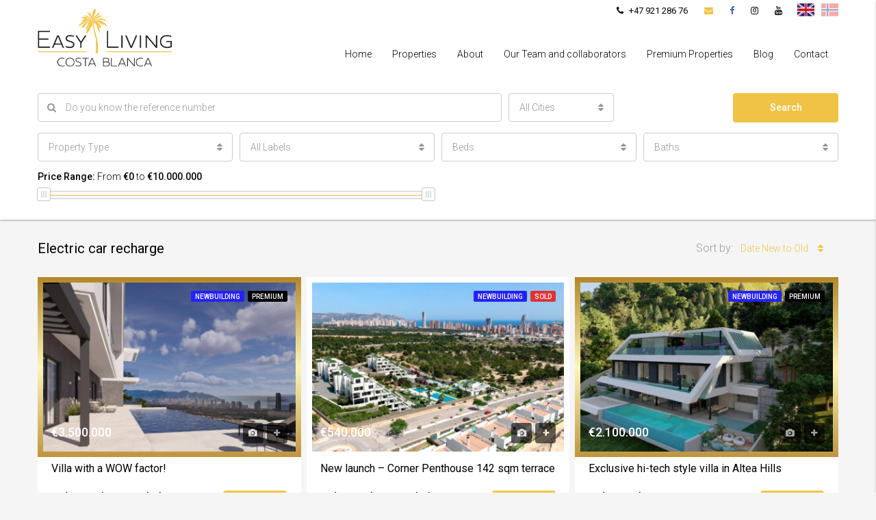

--- FILE ---
content_type: text/html; charset=UTF-8
request_url: https://easylivingcb.com/feature/electric-car-recharge/
body_size: 15857
content:
<!DOCTYPE html>
<html lang="en-US">
<head>
	<meta charset="UTF-8">
	<meta name="viewport" content="width=device-width, initial-scale=1">
	<meta name="format-detection" content="telephone=no">	<link rel="profile" href="http://gmpg.org/xfn/11">
	<link rel="pingback" href="https://easylivingcb.com/xmlrpc.php">
<!-- Global site tag (gtag.js) - Google Analytics -->
<script async src="https://www.googletagmanager.com/gtag/js?id=UA-82658109-19"></script>
<script>
  window.dataLayer = window.dataLayer || [];
  function gtag(){dataLayer.push(arguments);}
  gtag('js', new Date());

  gtag('config', 'UA-82658109-19');
</script>

	<title>Electric car recharge &#8211; Easy Living Costa Blanca</title>
                        <script>
                            /* You can add more configuration options to webfontloader by previously defining the WebFontConfig with your options */
                            if ( typeof WebFontConfig === "undefined" ) {
                                WebFontConfig = new Object();
                            }
                            WebFontConfig['google'] = {families: ['Roboto:100,300,400,500,700,900,100italic,300italic,400italic,500italic,700italic,900italic']};

                            (function() {
                                var wf = document.createElement( 'script' );
                                wf.src = 'https://ajax.googleapis.com/ajax/libs/webfont/1.5.3/webfont.js';
                                wf.type = 'text/javascript';
                                wf.async = 'true';
                                var s = document.getElementsByTagName( 'script' )[0];
                                s.parentNode.insertBefore( wf, s );
                            })();
                        </script>
                        <link rel="alternate" hreflang="en" href="https://easylivingcb.com/feature/electric-car-recharge/" />
<link rel="alternate" hreflang="no" href="https://easylivingcb.com/no/feature/electric-car-recharge/" />
<link rel='dns-prefetch' href='//s.w.org' />
<link rel="alternate" type="application/rss+xml" title="Easy Living Costa Blanca &raquo; Feed" href="https://easylivingcb.com/feed/" />
<link rel="alternate" type="application/rss+xml" title="Easy Living Costa Blanca &raquo; Comments Feed" href="https://easylivingcb.com/comments/feed/" />
<link rel="alternate" type="application/rss+xml" title="Easy Living Costa Blanca &raquo; Electric car recharge Features Feed" href="https://easylivingcb.com/feature/electric-car-recharge/feed/" />
<meta property='og:site_name' content='Easy Living Costa Blanca'/><meta property='og:url' content='https://easylivingcb.com/property/villa-with-a-wow-factor/'/>		<script type="text/javascript">
			window._wpemojiSettings = {"baseUrl":"https:\/\/s.w.org\/images\/core\/emoji\/13.0.1\/72x72\/","ext":".png","svgUrl":"https:\/\/s.w.org\/images\/core\/emoji\/13.0.1\/svg\/","svgExt":".svg","source":{"concatemoji":"https:\/\/easylivingcb.com\/wp-includes\/js\/wp-emoji-release.min.js?ver=5.6.16"}};
			!function(e,a,t){var n,r,o,i=a.createElement("canvas"),p=i.getContext&&i.getContext("2d");function s(e,t){var a=String.fromCharCode;p.clearRect(0,0,i.width,i.height),p.fillText(a.apply(this,e),0,0);e=i.toDataURL();return p.clearRect(0,0,i.width,i.height),p.fillText(a.apply(this,t),0,0),e===i.toDataURL()}function c(e){var t=a.createElement("script");t.src=e,t.defer=t.type="text/javascript",a.getElementsByTagName("head")[0].appendChild(t)}for(o=Array("flag","emoji"),t.supports={everything:!0,everythingExceptFlag:!0},r=0;r<o.length;r++)t.supports[o[r]]=function(e){if(!p||!p.fillText)return!1;switch(p.textBaseline="top",p.font="600 32px Arial",e){case"flag":return s([127987,65039,8205,9895,65039],[127987,65039,8203,9895,65039])?!1:!s([55356,56826,55356,56819],[55356,56826,8203,55356,56819])&&!s([55356,57332,56128,56423,56128,56418,56128,56421,56128,56430,56128,56423,56128,56447],[55356,57332,8203,56128,56423,8203,56128,56418,8203,56128,56421,8203,56128,56430,8203,56128,56423,8203,56128,56447]);case"emoji":return!s([55357,56424,8205,55356,57212],[55357,56424,8203,55356,57212])}return!1}(o[r]),t.supports.everything=t.supports.everything&&t.supports[o[r]],"flag"!==o[r]&&(t.supports.everythingExceptFlag=t.supports.everythingExceptFlag&&t.supports[o[r]]);t.supports.everythingExceptFlag=t.supports.everythingExceptFlag&&!t.supports.flag,t.DOMReady=!1,t.readyCallback=function(){t.DOMReady=!0},t.supports.everything||(n=function(){t.readyCallback()},a.addEventListener?(a.addEventListener("DOMContentLoaded",n,!1),e.addEventListener("load",n,!1)):(e.attachEvent("onload",n),a.attachEvent("onreadystatechange",function(){"complete"===a.readyState&&t.readyCallback()})),(n=t.source||{}).concatemoji?c(n.concatemoji):n.wpemoji&&n.twemoji&&(c(n.twemoji),c(n.wpemoji)))}(window,document,window._wpemojiSettings);
		</script>
		<style type="text/css">
img.wp-smiley,
img.emoji {
	display: inline !important;
	border: none !important;
	box-shadow: none !important;
	height: 1em !important;
	width: 1em !important;
	margin: 0 .07em !important;
	vertical-align: -0.1em !important;
	background: none !important;
	padding: 0 !important;
}
</style>
	<link rel='stylesheet' id='wp-block-library-css'  href='https://easylivingcb.com/wp-includes/css/dist/block-library/style.min.css?ver=5.6.16' type='text/css' media='all' />
<link rel='stylesheet' id='contact-form-7-css'  href='https://easylivingcb.com/wp-content/plugins/contact-form-7/includes/css/styles.css?ver=5.4.2' type='text/css' media='all' />
<link rel='stylesheet' id='rs-plugin-settings-css'  href='https://easylivingcb.com/wp-content/plugins/revslider/public/assets/css/settings.css?ver=5.4.8.3' type='text/css' media='all' />
<style id='rs-plugin-settings-inline-css' type='text/css'>
#rs-demo-id {}
</style>
<link rel='stylesheet' id='wpml-legacy-horizontal-list-0-css'  href='//easylivingcb.com/wp-content/plugins/sitepress-multilingual-cms/templates/language-switchers/legacy-list-horizontal/style.min.css?ver=1' type='text/css' media='all' />
<link rel='stylesheet' id='wpml-menu-item-0-css'  href='//easylivingcb.com/wp-content/plugins/sitepress-multilingual-cms/templates/language-switchers/menu-item/style.min.css?ver=1' type='text/css' media='all' />
<link rel='stylesheet' id='bootstrap.min-css'  href='https://easylivingcb.com/wp-content/themes/houzez/css/bootstrap.min.css?ver=3.3.5' type='text/css' media='all' />
<link rel='stylesheet' id='font-awesome.min-css'  href='https://easylivingcb.com/wp-content/themes/houzez/css/font-awesome.min.css?ver=4.7.0' type='text/css' media='all' />
<link rel='stylesheet' id='houzez-all-css'  href='https://easylivingcb.com/wp-content/themes/houzez/css/all.min.css?ver=1.7.0' type='text/css' media='all' />
<link rel='stylesheet' id='houzez-main-css'  href='https://easylivingcb.com/wp-content/themes/houzez/css/main.css?ver=1.7.0' type='text/css' media='all' />
<link rel='stylesheet' id='houzez-style-css'  href='https://easylivingcb.com/wp-content/themes/houzez-child/style.css?ver=1.7.0' type='text/css' media='all' />
<style id='houzez-style-inline-css' type='text/css'>

        .advance-search-header, 
        .advanced-search-mobile, 
        .advanced-search-mobile .single-search .form-control,
        .search-expandable .advanced-search {
            background-color: #ffffff;
        }
        .search-expand-btn {
            background-color: #f0c346;
        }
        .search-expand-btn {
            color: #ffffff
        }
        .advance-search-header .houzez-theme-button,
        .advanced-search-mobile .houzez-theme-button,
        .splash-search .btn-secondary,
        .advanced-search .btn-secondary,
        .gform_button, 
        .gform_wrapper .button, 
        .gform_wrapper .gform_page_footer .button.gform_next_button {
            color: #ffffff;
            background-color: #f0c346;
            border: 1px solid #f0c346;
        }
        .advance-search-header .houzez-theme-button:focus,
        .advanced-search-mobile .houzez-theme-button:focus,
        .advanced-search .btn-secondary:focus,
        .splash-search .btn-secondary:focus,
        .gform_wrapper .button:focus, 
        .gform_wrapper .gform_page_footer .button.gform_next_button:focus {
          color: #ffffff;
          background-color: #f1dd99;
          border: 1px solid #f1dd99;
        }
        .advance-search-header .houzez-theme-button:hover,
        .advanced-search .btn-secondary:hover,
        .advanced-search .btn-secondary:active,
        .advanced-search .btn-secondary:active:hover,
        .advanced-search .btn-secondary.active,
        .advanced-search-mobile .houzez-theme-button:hover,
        .splash-search .btn-secondary:hover,
        .gform_wrapper .button:hover, 
        .gform_wrapper .gform_page_footer .button.gform_next_button:hover,
        .gform_wrapper .button:active, 
        .gform_wrapper .gform_page_footer .button.gform_next_button:active {
          color: #ffffff;
          background-color: #f1dd99;
          border: 1px solid #f1dd99;
        }
        .advance-search-header .houzez-theme-button:active,
        .advanced-search .btn-secondary:active,
        .advanced-search-mobile .houzez-theme-button:active,
        .splash-search .btn-secondary:active {
          color: #ffffff;
          background-color: #f0c346;
          border: 1px solid #f0c346;
        }
        .advanced-search .bootstrap-select .btn,
        .advanced-search .bootstrap-select.open .btn,
        .banner-search-main .dropdown-toggle,
        .advanced-search .form-control,
        .advanced-search-mobile .advance-fields .bootstrap-select .btn,
        .advanced-search-mobile .advance-fields .bootstrap-select.open .btn,
        .advanced-search-mobile .advance-fields .form-control {
            background-color: #fff;
            color: #959595;
        }
        .advanced-search .dropdown-toggle,
        .advanced-search .form-control,
        .advance-search-header .bootstrap-select .btn,
        .advance-search-header .bootstrap-select .fave-load-more a,
        .fave-load-more .advance-search-header .bootstrap-select a,
        .advance-fields .form-control,
        .advanced-search .btn-default.active:hover, .btn-default:active:hover, 
        .advanced-search .open >.btn-default.dropdown-toggle:hover
        .advanced-search .bootstrap-select .btn,
        .advanced-search .bootstrap-select.open .btn,
        .range-wrap {
            border-width: 1px;
            border-style: solid;
            border-color: #cccccc;
        }

        .advanced-search .input-group .form-control,        
        .search-long .search input,
        .advanced-search .search-long .search,
        .advanced-search .search-long .btn-group,
        .advanced-search .search-long .advance-btn,
        .input-group-addon {
            border-color: #cccccc !important;
        }
        .advanced-search-mobile .advance-fields {
            border-top: 1px solid #cccccc;
        }
        .advanced-search-mobile .single-search-wrap button {
            color: #cccccc;
        }

        .advanced-search-mobile .advance-fields::after {
            border-bottom-color: #cccccc;
        }
        .advance-btn.blue {
            color: #ffffff;
        }
        .advance-btn.blue:hover,
        .advance-btn.blue:focus {
            color: #f1dd99;
        }
        .advanced-search .advance-btn {
            color: #f0c346;
        }
        .advanced-search .advance-btn:hover {
            color:#f1dd99;
        }
        .advanced-search .advance-btn:focus,
        .advanced-search .advance-btn.active {
            color:#f0c346;
        }
        .advanced-search .advance-fields,
        .advanced-search .features-list label.title,
        .advanced-search .features-list .checkbox-inline,
        .advanced-search-mobile .advance-fields,
        .advanced-search-mobile .features-list label.title,
        .advanced-search-mobile .features-list .checkbox-inline,
        .range-title,
        .range-text,
        .range-text p,
        .min-price-range,
        .max-price-range,
        .advanced-search-mobile {
            color: #000000;
        }

        .auto-complete {
            background-color: #fff;
        }
        .auto-complete,
        .auto-complete .media {
            border-color: #ccc;
        }
        .bootstrap-select.btn-group .dropdown-menu li a:hover, 
        .bootstrap-select.btn-group .dropdown-menu li a:focus, 
        .bootstrap-select.btn-group .dropdown-menu li a:active {
            background-color: rgba(0, 174, 239, 0.12);
        }

            
        
        #header-section .header-left {
            width: 100%;
        }
        .header-section-4.nav-right .header-left {
            padding-right: 0px;
        }
        .top-bar {
            background-color: #ffffff;
        }
        .top-bar .top-nav > ul > li > a:hover,
        .top-bar .top-nav > ul li.active > a,
        .top-bar .top-nav > ul ul a:hover,
        .top-contact a:hover,
        .top-bar .dropdown-menu > li:hover,
        .top-contact li .btn:hover {
            color: rgba(240,195,70,1);
        }
        .top-contact a,
        .top-contact li,
        .top-contact li .btn,
        .top-bar .top-nav > ul > li > a,
        .top-bar .dropdown-menu {
            color: #000000;
            background-color: #ffffff;
        }
        .top-bar .mobile-nav .nav-trigger {
            color: #0a0a0a;
        }
        
        body {
            background-color: #f5f5f5;
        }
        a,        
        .blue,
        .text-primary,
        .btn-link,
        .item-body h2,
        .detail h3,
        .breadcrumb li a,
        .fave-load-more a,
        .sort-tab .btn,
        .sort-tab .fave-load-more a,
        .fave-load-more .sort-tab a,
        .pagination-main .pagination a,
        .team-caption-after .team-name a:hover,
        .team-caption-after .team-designation a:hover,
        .agent-media .view,
        .my-property-menu a.active,
        .my-property-menu a:hover,
        .search-panel .advance-trigger {        
            color: #f0c346;
        }
        .banner-caption h1,
        .banner-caption h2  {
            color: #ffffff;
        }
        .property-item h2 a,
        .property-item .property-title a,
        .widget .media-heading a {
            color: #000000;
        }
        .property-item h2 a:hover,
        .property-item .property-title a:hover,
        .widget .media-heading a:hover {
            color: #f0c346;
        }
        .owl-theme .owl-nav [class*=owl-],        
        .testimonial-carousel .owl-nav [class*=owl-]:hover,
        .testimonial-carousel .owl-nav [class*=owl-]:focus,
        .gallery-thumb .icon,
        .share_tooltip {
            background-color: #f0c346;
        }
        #sidebar .widget_tag_cloud .tagcloud a,
        .article-footer .meta-tags a,
        .pagination-main .pagination li.active a,
        .other-features .btn.btn-secondary,
        .my-menu .active a,        
        .houzez-module .module-title-nav .module-nav .btn,
        .houzez-module .module-title-nav .module-nav .fave-load-more a,
        .fave-load-more .houzez-module .module-title-nav .module-nav a {
            color: #fff;
            background-color: #f0c346;
            border: 1px solid #f0c346;
        }
        .plan-tabs li.active {
            box-shadow: inset 0 4px 0 #f0c346;
            border-top-color: #f0c346;
            background-color: #fff;
            color: #f0c346;
        }
        .btn-primary,        
        .label-primary,
        .scrolltop-btn {
            color: #fff;
            background-color: #f0c346;
            border-color: #f0c346;
        }
        .btn-primary.btn-trans{
            color: #f0c346;
        }
        .header-section-2 .header-top-call {
            color: #ffffff;
            background-color: #001c29;
        }
        .header-section-2 .avatar {
            color: #ffffff;
        }
        @media (max-width: 991px) {
            .header-section-2 .header-top,
            .header-section-5 .header-top {
                background-color: #f0c346;
            }
        }
        .modal-header,
        .ui-slider-horizontal .ui-slider-range,
        .ui-state-hover,
        .ui-widget-content .ui-state-hover,
        .ui-widget-header .ui-state-hover,
        .ui-state-focus,
        .ui-widget-content .ui-state-focus,
        .ui-widget-header .ui-state-focus,
        .list-loading-bar {
            background-color: #f0c346;
            border-color: transparent;
        }
        .houzez-module .module-title-nav .module-nav .btn,
        #save_as_draft,
        #put_on_hold {
            color: #f0c346;
            border: 1px solid #f0c346;
            background-color: transparent;
        }
        .fave-load-more a,
        .fave-load-more a:hover {
            border: 1px solid #f0c346;
        }
        #transportation,
        #supermarkets,
        #schools,
        #libraries,
        #pharmacies,
        #hospitals,
        .pay-step-block.active span,
        .loader-ripple div:nth-of-type(2){
            border-color: #f0c346;
        }
        .loader-ripple div:nth-of-type(1){
            border-color: #000000;
        }
        .detail-block .alert-info {
            color: rgba(0,0,0,.85);
            background-color: rgba(218,195,148,0.1);
            border: 1px solid #f0c346;
        }
        .houzez-taber-wrap .houzez-tabs li.active::before,
        .houzez-taber-wrap .houzez-tabs li:hover::before,
        .houzez-taber-wrap .houzez-tabs li:active::before,
        .profile-tabs li:hover,
        .steps-nav, .steps-progress-main .steps-progress span {
            background-color: #f0c346;
        }
        .btn-secondary,
        .agent_contact_form.btn-secondary,
         .form-media .wpcf7-submit,
         .wpcf7-submit,
         .dsidx-resp-area-submit input[type='submit']{
            color: #fff;
            background-color: #000000;
            border-color: #000000;
        }
        .btn-secondary.btn-trans{
            color: #000000;
        }
        .item-thumb .label-featured, figure .label-featured, .carousel-module .carousel .item figure .label-featured {
            background-color: #77c720;
            color: #ffffff;
        }
        
            a:hover,
            a:focus,
            a:active,
            .blue:hover,
            .btn-link:hover,
            .breadcrumb li a:hover,
            .pagination-main .pagination a:hover,
            .vc_toggle_title h4:hover ,
            .footer a:hover,
            .impress-address:hover,
            .agent-media .view:hover,
            .my-property .dropdown-menu a:hover,
            .article-detail .article-title a:hover,
            .comments-block .article-title a:hover,
            .detail-block .list-features a:hover{
                color: rgba(241,221,153,1);
                text-decoration: none;
            }
            
            .detail-top .media-tabs a:hover span,
            .header-section.slpash-header .header-right a.btn:hover,
            .slpash-header.header-section-4 .header-right a.btn:hover,
            .houzez-module .module-title-nav .module-nav .btn:hover,
            .houzez-module .module-title-nav .module-nav .fave-load-more a:hover,
            .fave-load-more .houzez-module .module-title-nav .module-nav a:hover,
            .houzez-module .module-title-nav .module-nav .btn:focus,
            .houzez-module .module-title-nav .module-nav .fave-load-more a:focus,
            .fave-load-more .houzez-module .module-title-nav .module-nav a:focus{
                color: #fff;
                background-color: rgba(241,221,153,1);
                border: 1px solid rgba(241,221,153,1);
            }
            .fave-load-more a:hover,
            #sidebar .widget_tag_cloud .tagcloud a:hover,
            .article-footer .meta-tags a:hover,
            .other-features .btn.btn-secondary:hover,
            .my-actions .action-btn:hover,
            .my-actions .action-btn:focus,
            .my-actions .action-btn:active,
            .my-actions .open .action-btn{
                background-color: rgba(241,221,153,1);
                border-color: rgba(241,221,153,1);
            }
            .owl-theme .owl-nav [class*=owl-]:hover,
            .owl-theme .owl-nav [class*=owl-]:focus,
            .owl-theme .owl-nav [class*=owl-]:active,
            .testimonial-carousel .owl-nav [class*=owl-]:hover,
            .testimonial-carousel .owl-nav [class*=owl-]:focus{
                border-color: rgba(241,221,153,1);
            }
            .owl-theme .owl-nav [class*=owl-]:hover,
            .owl-theme .owl-nav [class*=owl-]:focus,
            .owl-theme .owl-nav [class*=owl-]:active {
                background-color: rgba(241,221,153,1);
            }
            .btn-primary:hover,
            .btn-primary:focus,
            .btn-primary:active,
            .btn-primary.active,
            .btn-primary:active:hover,
            .btn-primary.btn-trans:hover,
            .btn-primary.btn-trans:focus,
            .btn-primary.btn-trans:active,
            .btn-primary.btn-trans.active,
            .btn-primary.btn-trans:active:hover,
            .invoice-list .btn-invoice:hover,
            #houzez-gmap-main .map-btn:hover,
            .media-tabs-list li > a:hover,
            .media-tabs-list li.active a,
            .detail-bar .detail-tabs li:hover,
            .actions li > span:hover,
            .lightbox-arrow:hover,
            .scrolltop-btn:hover {
                background-color: rgba(241,221,153,1);
                border-color: rgba(241,221,153,1);
            }
            .btn-secondary:hover,
            .btn-secondary:focus,
            .btn-secondary:active,
            .btn-secondary.active,
            .btn-secondary:active:hover,
            .btn-secondary.btn-trans:hover,
            .btn-secondary.btn-trans:focus,
            .btn-secondary.btn-trans:active,
            .btn-secondary.btn-trans.active,
            .btn-secondary.btn-trans:active:hover,
            .agent_contact_form.btn-secondary:hover,
             .form-media .wpcf7-submit:hover,
             .wpcf7-submit:hover,
             .wpcf7-submit:focus,
             .wpcf7-submit:active,
             .dsidx-resp-area-submit input[type='submit']:hover,
             .dsidx-resp-area-submit input[type='submit']:focus,
             .dsidx-resp-area-submit input[type='submit']:active{
                color: #fff;
                background-color: rgba(0,0,0,0.75);
                border-color: rgba(0,0,0,0.75);
            }
        .header-section {
            background-color: #ffffff;
        }
        .header-section .navi > ul > li > a {
            color: #000000;
            background-color: transparent;
        }
        .header-section .header-right .user a,
        .header-section .header-right span {
            color: #000000;
        }
            .header-section .navi > ul > li > a:hover {
                color: rgba(240,195,70,1);
                background-color: rgba(255,255,255,0.2);
            }
            .header-section .header-right .user a:hover,
            .header-section .header-right span:hover {
                color: rgba(240,195,70,1);
            }
        .header-section-3 .header-top {
            background-color: #ffffff;
        }
        .header-section-3 .header-top-social a,
        .header-section-3 .header-contact .contact-block .fa,
        .header-section-3 .header-top .media-heading,
        .header-contact .contact-block p{
            color: #004274;
        }
        .header-contact .contact-block .fa {
            color: #4cc6f4;
        }
        .header-section-3 .header-bottom {
            background-color: #00AEEF;
        }
        .header-section-3 .navi > ul > li > a,
        .header-section-3 .header-right .user a,
        .header-section-3 .header-right span {
            color: #ffffff;
        }
            .header-section-3 .navi > ul > li > a:hover,
            .header-section-3 .navi > ul > li.active > a{
                color: rgba(255,255,255,1);
                background-color: rgba(255,255,255,0.2);
            }
            .header-section-3 .header-right .user a:hover,
            .header-section-3 .header-right span:hover {
                color: rgba(255,255,255,1);
            }
            .header-section-3 .navi > ul > li {
                border-right: 1px solid rgba(255,255,255,0.2);
            }
            .header-section-3 .header-bottom {
                border-top: 1px solid rgba(255,255,255,0.2);
            }
            .header-section-3 .navi > ul {
                border-left: 1px solid rgba(255,255,255,0.2);
            }
        .header-section-2 .header-top, .header-section-5 .header-top {
            background-color: #ffffff;
        }
        .header-section-2 .header-bottom, .header-section-5 .header-bottom {
            background-color: #00233d;
            border-top: 1px none ;
            border-bottom: 1px none ;
        }
        .header-section-2 .header-bottom .navi > ul > li, .header-section-5 .header-bottom .navi > ul > li {
            border-right: 1px none ;
        }
        .header-section-2 .header-right {
            border-left: 1px none ;
        }
        .header-section-2 .navi > ul > li > a,
        .header-section-2 .header-right .user a,
         .header-section-2 .header-right span,
         .header-section-5 .navi > ul > li > a,
        .header-section-5 .header-right .user a,
         .header-section-5 .header-right span {
            color: #FFFFFF;
        }
        .header-section-5 .header-top-social li a, header-section-3 .header-top-social li a {
            color: #FFFFFF;
        }
        
            .header-section-2 .navi > ul > li > a:hover,
             .header-section-2 .navi > ul > li.active > a,
             .header-section-5 .navi > ul > li > a:hover,
             .header-section-5 .navi > ul > li.active > a {
                color: rgba(255,255,255,1);
                background-color: rgba(255,255,255,0.2);
            }
            .header-section-2 .header-right .user a:hover,
             .header-section-2 .header-right span:hover,
             .header-section-5 .header-right .user a:hover,
             .header-section-5 .header-right span:hover {
                color: rgba(255,255,255,1);
            }
        .header-section .header-right a.btn,
        .header-section-2 .header-right a.btn,
        .header-section-3 .header-right a.btn,
        .header-section-5 .header-right a.btn,
        .header-section-6 .header-right a.btn {
            color: #ffffff;
            border: 1px solid #ffffff;
            background-color: rgba(255,255,255,0.2);
        }
        .header-section .header-right .user a.btn:hover,
        .header-section-2 .header-right .user a.btn:hover,
        .header-section-3 .header-right .user a.btn:hover,
        .header-section-5 .header-right .user a.btn:hover,
        .header-section-6 .header-right .user a.btn:hover {
            color: rgba(255,255,255,1);
            border-color: #ffffff;
            background-color: rgba(255,255,255,0.1);
        }
    
        .header-section-4,
        .header-section-4 .navi > ul ul,
        .sticky_nav.header-section-4 {
            background-color: #ffffff;
        }
        .header-section-4 .navi > ul > li > a,
        .header-section-4 .navi > ul ul a,
        .header-section-4 .header-right .user a,
        .header-section-4 .header-right span {
            color: #004274;
        }
        .header-section-4 .header-right a.btn {
            color: #004274;
            border: 1px solid #004274;
            background-color: #ffffff;
        }
            .header-section-4 .navi > ul > li > a:hover,
            .header-section-4 .navi > ul ul a:hover,
            .header-section-4 .navi > ul > li.active > a,
            .header-section-4 .header-right .user a:hover,
            .header-section-4 .header-right .user a:focus,
            .header-section-4 .header-right span:hover,
            .header-section-4 .header-right span:focus {
                color: rgba(0,174,239,1);
            }
            .header-section-4 .header-right .user .btn:hover {
                color: rgba(255,255,255,1);
                border-color: rgba(0,174,239,1);
                background-color: rgba(0,174,239,1);
            }
      .houzez-header-transparent {
       background-color: transparent; position: absolute; width: 100%;
       border-bottom: 1px none;
       border-color: rgba(255,255,255,0.3);
      }
      .header-section-4.houzez-header-transparent .navi > ul > li > a,

      .header-section-4.houzez-header-transparent .header-right .account-action span,
      .header-section-4.houzez-header-transparent .header-right .user span {
         color: #ffffff;
      }
    .header-section-4.houzez-header-transparent .navi > ul > li > a:hover,
        .header-section-4.houzez-header-transparent .navi > ul ul a:hover,
        .header-section-4.houzez-header-transparent .account-action li:hover,

        .header-section-4.houzez-header-transparent .header-right .user a:hover,
        .header-section-4.houzez-header-transparent .header-right .account-action span:hover,
        .header-section-4.houzez-header-transparent .header-right .user span:hover,
        .header-section-4.houzez-header-transparent .header-right .user a:focus {
            color: #00aeef;
        }
    .header-section-4.houzez-header-transparent .header-right .btn {
        color: #ffffff;
        border: 1px solid #ffffff;
        background-color: rgba(255,255,255,0.2);
    }
            .header-section-4.houzez-header-transparent .header-right .user .btn:hover {
                color: rgba(255,255,255,1);
                border-color: rgba(0,174,239,1);
                background-color: rgba(0,174,239,1);
            }
        .header-section-6 {
            background-color: #00AEEF;
        }
        .header-section-6 .navi > ul > li > a {
            color: #FFFFFF;
            background-color: transparent;
        }
        .header-section-6 .header-right .user a,
        .header-section-6 .header-right span {
            color: #FFFFFF;
        }
        .header-section-6-icons .header-top-social li a {
            color: #FFFFFF;
        }
        
            .header-section-6 .navi > ul > li > a:hover {
                color: rgba(255,255,255,1);
                background-color: rgba(255,255,255,0.2);
            }
            .header-section-6 .header-right .user a:hover,
            .header-section-6 .header-right span:hover {
                color: rgba(255,255,255,1);
            }
        .navi.main-nav > ul ul {
            background-color: rgba(255,255,255,0.95);
        }
        .navi.main-nav > ul ul a {
            color: #001c29!important;
        }
        .navi.main-nav > ul ul a:hover {
            color: #ffffff!important;
        }
        .navi.main-nav > ul ul li,
        .houzez-megamenu-inner .sub-menu li {
            border-color: #e6e6e6;
        }
     
        .header-section .header-right a,
        .header-section .header-right span,
        .header-section .header-right .btn-default,
        .header-section .navi ul li,
        .header-section .account-dropdown > ul > li > a,

        .header-section-3 .header-right a,
        .header-section-3 .header-right span,
        .header-section-3 .navi ul li,
        .header-section-3 .account-dropdown > ul > li > a,

        .header-section-2 .header-right a,
        .header-section-2 .header-right span,
        .header-section-2 .navi ul li,
        .header-section-2 .account-dropdown > ul > li > a,

        .header-section-4 .header-right a,
        .header-section-4 .header-right span,
        .header-section-4 .navi ul li,
        .header-section-4 .header-right .btn-default,
        .header-section-4 .account-dropdown > ul > li > a,

        .header-section-5 .header-right a,
        .header-section-5 .header-right span,
        .header-section-5 .navi ul li,
        .header-section-5 .account-dropdown > ul > li > a,

        .header-section-6 .header-right a,
        .header-section-6 .header-right span,
        .header-section-6 .navi ul li,
        .header-section-6 .account-dropdown > ul > li > a,

        .board-panel-menu > li a {
            font-family: Roboto;
            font-size: 14px;
            font-weight: 300;
            line-height: 18px;
            text-transform: none;
            text-align: left;
        }
        .header-section.slpash-header .navi > ul > li > a:hover,
        .slpash-header.header-section-4 .navi > ul > li > a:hover,
        .header-section.slpash-header .header-right .user > a:hover,
        .slpash-header.header-section-4 .header-right .user > a:hover,
        .header-section.slpash-header .navi > ul > li > a:focus,
        .slpash-header.header-section-4 .navi > ul > li > a:focus,
        .header-section.slpash-header .header-right .user > a:focus,
        .slpash-header.header-section-4 .header-right .user > a:focus  {
            color: rgba(255,255,255,1);
        }
        .header-section.slpash-header .navi > ul > li.active > a{
            color: #f0c346;
        }
        .header-mobile {
            background-color: #ffffff;
        }
        .header-mobile .nav-dropdown > ul {
            background-color: rgba(255,255,255,0.95);
        }
        .mobile-nav .nav-trigger,
        .header-mobile .user a,
        .header-mobile .user-icon {
            color: #f0c346;
        }
        .splash-header .mobile-nav .nav-trigger,
        .splash-header .header-mobile .user a,
        .splash-header .header-mobile .user-icon {
            color: #f0c346;
        }
        .nav-dropdown a,
        .nav-dropdown li .expand-me {
            color: #f0c346;
        }
        .mobile-nav a,
        .header-mobile .account-dropdown > ul > li a {
            font-family: Roboto;
            font-size: 14px;
            font-weight: 500;
            line-height: 18px;
            text-transform: none;
            text-align: left;
        }
        .mobile-nav .nav-dropdown > ul ul a {
            color: #f0c346;
            background-color: #ffffff;
        }
        .mobile-nav .nav-dropdown li {
            border-top: 1px solid #ffffff;            
        }
            .mobile-nav .nav-dropdown > ul > li:hover {
                background-color: rgba(252,252,252,1);
            }
            .mobile-nav .nav-dropdown li.active > a {
                color: rgba(255,255,255,1);
                background-color: rgba(252,252,252,1);
            }
        .account-dropdown > ul {
            background-color: #FFFFFF;
        }
        .account-dropdown > ul:before {
            border-bottom-color: #FFFFFF;
        }
        .account-dropdown > ul > li > a {
            color: #f0c346 !important;
        }
        .account-dropdown > ul > li > a:hover, .account-dropdown > ul > li.active > a, .account-dropdown > ul > li.active > a:hover {
            color: #f1dd99 !important;
            background-color: rgba(204,204,204,0.15);
        }
        .account-dropdown > ul > li {
            border-color: #e6e6e6;
        }
        .account-dropdown > ul .sub-menu {
            background-color: #f0c346;
        }
        .account-dropdown > ul .sub-menu > li,
        .account-dropdown > ul .sub-menu > li a {
            color: #FFFFFF;
        }
        .account-dropdown > ul .sub-menu > li a:hover, .account-dropdown > ul .sub-menu > li.active > a {
            background-color: rgba(255,255,255,0.2) !important;
            color: inherit;
        }
        .account-dropdown > ul .sub-menu > li {
            border-color: rgba(255,255,255,0.3) !important;
        }
        
        .footer {
            background-color: #000000;
        }
        .footer-bottom {
            background-color: #0a0606;
            border-top: 1px solid #0c0707;
        }
        .footer,
        .footer-widget h4,
        .footer-bottom p,
        .footer-widget.widget_calendar caption  {
            color: #FFFFFF;
        }
        .footer a,
        .footer-bottom .navi a,
        .footer-bottom .foot-social p a {
            color: #FFFFFF;
        }
        .footer-widget .widget-title,
        .footer p, .footer p.wp-caption-text,
         .footer li,
          .footer li i {
            color: #FFFFFF;
        }
            .footer a:hover,
            .footer-bottom .navi a:hover,
            .footer-bottom .foot-social p a:hover  {
                color: rgba(240,195,70,1);
            }
            .footer-widget.widget_tag_cloud .tagcloud a {
                color: rgba(240,195,70,1);
                background-color: #FFFFFF;
                border: 1px solid #FFFFFF;
            }
        body {
            color: #000000;
            font-family: Roboto;
            font-size: 16px;
            font-weight: 300;
            line-height: 24px;
            text-transform: none;
        }
        input, button, select, textarea {
            font-family: Roboto;
        }
        h1,
        .page-title .title-head,
        .article-detail h1,
        h2,
        .article-detail h2,
        .houzez-module .module-title-nav h2,
        h3,
        .module-title h3,
        .article-detail h3,
        .detail h3,
        .caption-bottom .detail h3,

        .add-title-tab h3,
        #sidebar .widget-title,
        .footer-widget .widget-title,
        .services-module .service-block h3,
        h4,
        .article-detail h4,
        h5,
        .article-detail h5,
        h6,
        .article-detail h6,
        .item-body h2,
        .item-body .property-title,
        .post-card-description h3,
        .post-card-description .post-card-title,
        .my-property .my-heading,
        .module-title h2,
        .houzez-module .module-title-nav h2 {
            font-family: Roboto;
            font-weight: 400;
            text-transform: inherit;
            text-align: inherit;
        }
        .page-title .title-head,
        .article-detail h1 {
            font-size: 30px;
            line-height: 38px;
        }
        .article-detail h2,
        .houzez-module .module-title-nav h2 {
            font-size: 24px;
            line-height: 32px;
            margin: 0 0 10px 0;
        }
        .houzez-module .module-title-nav h2 {
            margin: 0;
        }
        .module-title h3,
        .article-detail h3,
        .services-module .service-block h3 {
            font-size: 20px;
            line-height: 28px;
        }
        .article-detail h4 {
            font-size: 18px;
            line-height: 26px;
            margin: 0 0 24px 0;
        }
        h5,
        .article-detail h5 {
            font-size: 16px;
            line-height: 24px;
            margin: 0 0 24px 0;
        }
        h6,
        .article-detail h6 {
            font-size: 14px;
            line-height: 20px;
            margin: 0 0 24px 0;
        }
        .item-body h2,
        .post-card-description h3,
        .my-property .my-heading {
            font-size: 16px;
            line-height: 20px;
            margin: 0 0 8px 0;
            font-weight: 500;
            text-transform: inherit;
            text-align: inherit;
        }
        .module-title h2 {
            font-size: 24px;
            line-height: 32px;
            margin: 0 0 10px 0;
            font-weight: 500;
            text-transform: inherit;
            text-align: inherit;
        }
        .module-title .sub-heading {
            font-size: 16px;
            line-height: 24px;
            font-weight: 300;
            text-transform: inherit;
            text-align: inherit;
        }
        .houzez-module .module-title-nav .sub-title {
            font-size: 16px;
            line-height: 18px;
            margin: 8px 0 0 0;
            font-weight: 300;
            text-transform: inherit;
            text-align: inherit;
        }
        .item-thumb .hover-effect:before,
        figure .hover-effect:before,
        .carousel-module .carousel .item figure .hover-effect:before,
        .item-thumb .slideshow .slideshow-nav-main .slick-slide:before,
        .slideshow .slideshow-nav-main .item-thumb .slick-slide:before,
        figure .slideshow .slideshow-nav-main .slick-slide:before,
        .slideshow .slideshow-nav-main figure .slick-slide:before {
        background: linear-gradient(to bottom, rgba(0,0,0,0) 0%, rgba(0,0,0,0) 0%, rgba(0,0,0,0) 65%, rgba(0,0,0,.75) 100%);
        }
        .slideshow .slide .slick-prev:hover,
        .slideshow .slideshow-nav .slick-prev:hover,
        .slideshow .slide .slick-next:hover,
        .slideshow .slideshow-nav .slick-next:hover,
        .slideshow .slide .slick-prev:focus,
        .slideshow .slideshow-nav .slick-prev:focus,
        .slideshow .slide .slick-next:focus,
        .slideshow .slideshow-nav .slick-next:focus
        .item-thumb:hover .hover-effect:before,
        figure:hover .hover-effect:before,
        .carousel-module .carousel .item figure:hover .hover-effect:before,
        .item-thumb:hover .slideshow .slideshow-nav-main .slick-slide:before,
        .slideshow .slideshow-nav-main .item-thumb:hover .slick-slide:before,
        figure:hover .slideshow .slideshow-nav-main .slick-slide:before,
        .slideshow .slideshow-nav-main figure:hover .slick-slide:before,
        .item-thumb:hover .hover-effect:before,
        figure:hover .hover-effect:before,
        .carousel-module .carousel .item figure:hover .hover-effect:before,
        .item-thumb:hover .slideshow .slideshow-nav-main .slick-slide:before,
        .slideshow .slideshow-nav-main .item-thumb:hover .slick-slide:before,
        figure:hover .slideshow .slideshow-nav-main .slick-slide:before,
        .slideshow .slideshow-nav-main figure:hover .slick-slide:before {
            color: #fff;
            background-color: rgba(255,255,255,.5);
        }
        .figure-grid .detail h3,
        .detail-above.detail h3 {
            color: #fff;
        }
        .detail-bottom.detail h3 {
            color: #000;
        }
        .agent-contact a {
            font-weight: 700;
        }
        .label-status {
            background-color: #333;
            font-weight: 700;
        }
        .read .fa {
            top: 1px;
            position: relative;
        }            
        .label-primary,
        .fave-load-more a,
        .widget_tag_cloud .tagcloud a,
        .pagination-main .pagination li.active a,
        .other-features .btn.btn-secondary,
        .my-menu .active am {
            font-weight: 500;
        }       
        .header-detail.table-cell .header-right {
            margin-top: 27px;
        }
        .header-detail h1 .actions span, .header-detail h4 .actions span {
            font-size: 18px;
            display: inline-block;
            vertical-align: middle;
            margin: 0 3px;
        }        
        .header-detail .property-address {
            color: #707070;
            margin-top: 12px;
        }        
        .white-block {
            padding: 40px;
        }
        .wpb_text_column ul,
        .wpb_text_column ol {
            margin-top: 20px;
            margin-bottom: 20px;
            padding-left: 20px;
        }
        #sidebar .widget_houzez_latest_posts img {
            max-width: 90px;
            margin-top: 0;
        }
        #sidebar .widget_houzez_latest_posts .media-heading,
        #sidebar .widget_houzez_latest_posts .read {
            font-size: 14px;
            line-height: 18px;
            font-weight: 400;
        }        
        #sidebar .widget-range .dropdown-toggle,
        .bootstrap-select.btn-group,        
        .search-long .search input,
        .advanced-search .search-long .advance-btn,        
        .splash-search .dropdown-toggle {
            font-weight: 400;
            color: #959595 !important;
            font-size: 15px;
        }

        .advanced-search .input-group .form-control {
            border-left-width: 0;
        }        
        .location-select {
            max-width: 170px;
        }             
        
            .splash-inner-media .vegas-overlay {
               opacity: 0.5;
               background: url(http://immovillacostablanca.com/wp-content/themes/houzez/images/overlays/03.png);
           }
                    .label-color-683 {
                        background-color: #dd3333;
                    }
                    
                    .label-color-14 {
                        background-color: #dd3333;
                    }
                    
                    .label-color-580 {
                        background-color: #dd9933;
                    }
                    
                    .label-color-581 {
                        background-color: #dd9933;
                    }
                    
                    .label-color-579 {
                        background-color: #2622f7;
                    }
                    
                    .label-color-562 {
                        background-color: #000000;
                    }
                    
                    .label-color-585 {
                        background-color: #81d742;
                    }
                    
                    .label-color-28 {
                        background-color: #dd3333;
                    }
                    
                    .label-color-668 {
                        background-color: #dd3333;
                    }
                    
                    .gm-marker-color-600 {
                        background-color: #000000;
                    }
                    
                    .gm-marker-color-600:after {
                        border-top-color: #000000;
                    }
                    
            .item-thumb .hover-effect:after, figure .hover-effect:after, .carousel-module .carousel .item figure .hover-effect:after, .item-thumb .slideshow .slideshow-nav-main .slick-slide:after, .slideshow .slideshow-nav-main .item-thumb .slick-slide:after, figure .slideshow .slideshow-nav-main .slick-slide:after, .slideshow .slideshow-nav-main figure .slick-slide:after{
                background-image: none !important;
            }
        
        .logo img {
            width: 196px;
            height: 85px;
        }
        .header-mobile .header-logo img {
            width: 196px;
            max-height: 85px;
        }
        .user-dashboard-left,
        .board-header {
            background-color:#000000;
        }
        .board-panel-menu > li a,
        .board-header .board-title,
        .board-header .breadcrumb > .active,
        .board-header .breadcrumb li:after,
        .board-header .steps-progress-main { 
            color:#ffffff; 
         }
        .board-panel-menu > li.active {
            color: #f0c346;
        }
        .board-panel-menu .sub-menu {
            background-color: #000000;
        }
        .board-panel-menu .sub-menu > li.active > a, .board-panel-menu > li a:hover {
            color: #f0c346;
        }
     
        #ihf-main-container .btn-primary,
        #ihf-main-container .dropdown-menu>.active>a, 
        #ihf-main-container .dropdown-menu>.active>a:focus {
            background-color: #f0c346;
            border-color: #f0c346;
            color: #fff !important;
        } 
        #ihf-main-container .btn-primary:hover, 
        #ihf-main-container .btn-primary:focus, 
        #ihf-main-container .btn-primary:active, 
        #ihf-main-container .btn-primary.active,
        #ihf-main-container .dropdown-menu>.active>a:hover,
        #ihf-main-container .dropdown-menu>li>a:focus, 
        #ihf-main-container .dropdown-menu>li>a:hover {
            background-color: rgba(241,221,153,1);
            border-color: rgba(241,221,153,1);
        }
        #ihf-main-container .ihf-map-search-refine-link,
        #ihf-main-container .ihf-map-search-refine-link,
        #ihf-main-container .ihf-results-links a {
            background-color: #000000 !important;
            border-color: #000000 !important;
            color: #fff !important;
        }
        #ihf-main-container #saveSearchButton {
            background-color: transparent;
            border: none;
            color: #f0c346 !important;
        }
        #ihf-main-container a,
        #ihf-main-container .btn-link {
            color: #f0c346;       
        }
        #ihf-main-container a:hover,
        #ihf-main-container a:active,
        #ihf-main-container .btn-link:hover,
        #ihf-main-container .btn-link:active {
            color: rgba(241,221,153,1);
        }
        .ihf-grid-result-photocount a {       
            border: 1px solid #f0c346;   
        }
        .ihf-grid-result-basic-info-container,
        #ihf-main-container {
            color: #000000;
            font-family: Roboto;
            font-size: 16px;
            font-weight: 300;
            line-height: 24px;
            text-transform: none;
        }
        #ihf-main-container .fs-12,
        .ihf-tab-pane,
        #ihf-agent-sellers-rep,
        #ihf-board-detail-disclaimer,
        #ihf-board-detail-updatetext  {
            font-size: 16px;
        }
        #ihf-main-container .title-bar-1,
        .ihf-map-icon{
            background-color: #f0c346;
        }
        .ihf-map-icon{
            border-color: #f0c346;
        }
        .ihf-map-icon:after{
            border-top-color: #f0c346;
        }
        #ihf-main-container h1, 
        #ihf-main-container h2, 
        #ihf-main-container h3, 
        #ihf-main-container h4, 
        #ihf-main-container h5, 
        #ihf-main-container h6, 
        #ihf-main-container .h1, 
        #ihf-main-container .h2, 
        #ihf-main-container .h3, 
        #ihf-main-container .h4, 
        #ihf-main-container .h5, 
        #ihf-main-container .h6,
        #ihf-main-container h4.ihf-address,
        #ihf-main-container h4.ihf-price  {
            font-family: Roboto;
            font-weight: 400;
            text-transform: inherit;
            text-align: inherit;
        }
    
</style>
<script type='text/javascript' src='https://easylivingcb.com/wp-includes/js/jquery/jquery.min.js?ver=3.5.1' id='jquery-core-js'></script>
<script type='text/javascript' src='https://easylivingcb.com/wp-includes/js/jquery/jquery-migrate.min.js?ver=3.3.2' id='jquery-migrate-js'></script>
<script type='text/javascript' src='https://easylivingcb.com/wp-content/plugins/revslider/public/assets/js/jquery.themepunch.tools.min.js?ver=5.4.8.3' id='tp-tools-js'></script>
<script type='text/javascript' src='https://easylivingcb.com/wp-content/plugins/revslider/public/assets/js/jquery.themepunch.revolution.min.js?ver=5.4.8.3' id='revmin-js'></script>
<link rel="https://api.w.org/" href="https://easylivingcb.com/wp-json/" /><link rel="alternate" type="application/json" href="https://easylivingcb.com/wp-json/wp/v2/feature/644" /><link rel="EditURI" type="application/rsd+xml" title="RSD" href="https://easylivingcb.com/xmlrpc.php?rsd" />
<link rel="wlwmanifest" type="application/wlwmanifest+xml" href="https://easylivingcb.com/wp-includes/wlwmanifest.xml" /> 
<meta name="generator" content="WordPress 5.6.16" />
<meta name="generator" content="WPML ver:4.4.10 stt:1,38;" />
    <script>(function(d, s, id) {
        var js, fjs = d.getElementsByTagName(s)[0];
			if (d.getElementById(id)) return;
			js = d.createElement(s); js.id = id;
			js.src = "//connect.facebook.net/en_US/sdk.js#xfbml=1&version=v2.5&appId=217780371604666";
			fjs.parentNode.insertBefore(js, fjs);
		}(document, 'script', 'facebook-jssdk'));
	</script>
<!-- Favicon --><link rel="shortcut icon" href="https://easylivingcb.com/wp-content/uploads/2019/04/favico-2.png"><!-- Apple iPhone Icon --><link rel="apple-touch-icon-precomposed" href="https://easylivingcb.com/wp-content/uploads/2019/04/iPhone-Icon.jpg"><!-- Apple iPhone Retina Icon --><link rel="apple-touch-icon-precomposed" sizes="114x114" href="https://easylivingcb.com/wp-content/uploads/2019/04/iPhone-Retina-Icon.jpg"><!-- Apple iPhone Icon --><link rel="apple-touch-icon-precomposed" sizes="72x72" href="https://easylivingcb.com/wp-content/uploads/2019/04/iPad-Icon.jpg"><meta name="generator" content="Powered by WPBakery Page Builder - drag and drop page builder for WordPress."/>
<!--[if lte IE 9]><link rel="stylesheet" type="text/css" href="https://easylivingcb.com/wp-content/plugins/js_composer/assets/css/vc_lte_ie9.min.css" media="screen"><![endif]--><meta name="generator" content="Powered by Slider Revolution 5.4.8.3 - responsive, Mobile-Friendly Slider Plugin for WordPress with comfortable drag and drop interface." />
<script type="text/javascript">function setREVStartSize(e){									
						try{ e.c=jQuery(e.c);var i=jQuery(window).width(),t=9999,r=0,n=0,l=0,f=0,s=0,h=0;
							if(e.responsiveLevels&&(jQuery.each(e.responsiveLevels,function(e,f){f>i&&(t=r=f,l=e),i>f&&f>r&&(r=f,n=e)}),t>r&&(l=n)),f=e.gridheight[l]||e.gridheight[0]||e.gridheight,s=e.gridwidth[l]||e.gridwidth[0]||e.gridwidth,h=i/s,h=h>1?1:h,f=Math.round(h*f),"fullscreen"==e.sliderLayout){var u=(e.c.width(),jQuery(window).height());if(void 0!=e.fullScreenOffsetContainer){var c=e.fullScreenOffsetContainer.split(",");if (c) jQuery.each(c,function(e,i){u=jQuery(i).length>0?u-jQuery(i).outerHeight(!0):u}),e.fullScreenOffset.split("%").length>1&&void 0!=e.fullScreenOffset&&e.fullScreenOffset.length>0?u-=jQuery(window).height()*parseInt(e.fullScreenOffset,0)/100:void 0!=e.fullScreenOffset&&e.fullScreenOffset.length>0&&(u-=parseInt(e.fullScreenOffset,0))}f=u}else void 0!=e.minHeight&&f<e.minHeight&&(f=e.minHeight);e.c.closest(".rev_slider_wrapper").css({height:f})					
						}catch(d){console.log("Failure at Presize of Slider:"+d)}						
					};</script>
<noscript><style type="text/css"> .wpb_animate_when_almost_visible { opacity: 1; }</style></noscript>  	<script>document.addEventListener('contextmenu', event => event.preventDefault());</script>
  </head>


<body class="archive tax-property_feature term-electric-car-recharge term-644 transparent- wpb-js-composer js-comp-ver-5.7 vc_responsive">
<div id="fb-root"></div>

<div class="top-bar top-has-nav ">
    <div class="container">
        <div class="row">
            <div class="col-sm-12">

                
                                <div class="top-bar-right top-nav-area houzez-top-bar-full">

                    
                    <div class="navi top-nav"><ul id="main-nav" class=""><li id="menu-item-9083" class="menu-item-phone menu-item menu-item-type-custom menu-item-object-custom menu-item-9083"><a target="_blank" rel="noopener" href="tel:004792128676"><i class="fa fa-phone"></i> +47 921 286 76</a></li>
<li id="menu-item-9086" class="reverse-color menu-item menu-item-type-custom menu-item-object-custom menu-item-9086"><a href="mailto:info@easylivingcb.com"><i class="fa fa-envelope"></i></a></li>
<li id="menu-item-9087" class="menu-item menu-item-type-custom menu-item-object-custom menu-item-9087"><a title="Facebook" href="https://www.facebook.com/easylivingcostablanca/"><i class="fa fa-facebook"></i></a></li>
<li id="menu-item-10587" class="youtube menu-item menu-item-type-custom menu-item-object-custom menu-item-10587"><a title="Instagram" href="https://www.instagram.com/easylivingcostablanca/"><i class="fa fa-instagram"></i></a></li>
<li id="menu-item-10588" class="menu-item menu-item-type-custom menu-item-object-custom menu-item-10588"><a href="https://www.youtube.com/channel/UCECB2JK5oXsrzIN4zxFLSiQ"><i class="fa fa-youtube"></i></a></li>
<li id="menu-item-wpml-ls-53-en" class="menu-item wpml-ls-slot-53 wpml-ls-item wpml-ls-item-en wpml-ls-current-language wpml-ls-menu-item wpml-ls-first-item menu-item-type-wpml_ls_menu_item menu-item-object-wpml_ls_menu_item menu-item-wpml-ls-53-en"><a href="https://easylivingcb.com/feature/electric-car-recharge/"><img
            class="wpml-ls-flag"
            src="https://easylivingcb.com/wp-content/uploads/flags/united-kingdom-flag.svg"
            alt="English"
            
            
    /></a></li>
<li id="menu-item-wpml-ls-53-no" class="menu-item wpml-ls-slot-53 wpml-ls-item wpml-ls-item-no wpml-ls-menu-item wpml-ls-last-item menu-item-type-wpml_ls_menu_item menu-item-object-wpml_ls_menu_item menu-item-wpml-ls-53-no"><a href="https://easylivingcb.com/no/feature/electric-car-recharge/"><img
            class="wpml-ls-flag"
            src="https://easylivingcb.com/wp-content/uploads/flags/norway-flag.svg"
            alt="Norwegian Bokmål"
            
            
    /></a></li>
</ul></div><div class="mobile-nav">
    
<div class="wpml-ls-statics-shortcode_actions wpml-ls wpml-ls-legacy-list-horizontal">
	<ul><li class="wpml-ls-slot-shortcode_actions wpml-ls-item wpml-ls-item-en wpml-ls-current-language wpml-ls-first-item wpml-ls-item-legacy-list-horizontal">
				<a href="https://easylivingcb.com/feature/electric-car-recharge/" class="wpml-ls-link">
                                                        <img
            class="wpml-ls-flag"
            src="https://easylivingcb.com/wp-content/uploads/flags/united-kingdom-flag.svg"
            alt="English"
            width=18
            height=12
    /></a>
			</li><li class="wpml-ls-slot-shortcode_actions wpml-ls-item wpml-ls-item-no wpml-ls-last-item wpml-ls-item-legacy-list-horizontal">
				<a href="https://easylivingcb.com/no/feature/electric-car-recharge/" class="wpml-ls-link">
                                                        <img
            class="wpml-ls-flag"
            src="https://easylivingcb.com/wp-content/uploads/flags/norway-flag.svg"
            alt="Norwegian Bokmål"
            width=18
            height=12
    /></a>
			</li></ul>
</div>
</div>
                </div>
                
            </div>
        </div>
    </div>
</div>
<!--start section header-->
<header id="header-section" data-sticky="0" class="houzez-header-main header-section header-section-1 nav-right menu-right-no-user ">
	<div class="container">
		<div class="header-left">

			<div class="logo logo-desktop">
				

	<a href="https://easylivingcb.com/">
					<img src="https://easylivingcb.com/wp-content/uploads/2019/04/el-logo.png" alt="logo">
			</a>
			</div>


			<nav class="navi main-nav">
				<ul id="main-nav" class=""><li id="menu-item-7922" class="menu-item menu-item-type-post_type menu-item-object-page menu-item-home menu-item-7922"><a href="https://easylivingcb.com/">Home</a></li>
<li id="menu-item-7921" class="menu-item menu-item-type-post_type menu-item-object-page menu-item-7921"><a href="https://easylivingcb.com/our-properties/">Properties</a></li>
<li id="menu-item-7930" class="menu-item menu-item-type-post_type menu-item-object-page menu-item-7930"><a href="https://easylivingcb.com/about-us/">About</a></li>
<li id="menu-item-49319" class="menu-item menu-item-type-post_type menu-item-object-page menu-item-49319"><a href="https://easylivingcb.com/our-team/">Our Team and collaborators</a></li>
<li id="menu-item-8242" class="menu-item menu-item-type-post_type menu-item-object-page menu-item-8242"><a href="https://easylivingcb.com/premium-properties/">Premium Properties</a></li>
<li id="menu-item-8268" class="menu-item menu-item-type-post_type menu-item-object-page current_page_parent menu-item-8268"><a href="https://easylivingcb.com/news/">Blog</a></li>
<li id="menu-item-7919" class="menu-item menu-item-type-post_type menu-item-object-page menu-item-7919"><a href="https://easylivingcb.com/contact/">Contact</a></li>
</ul>			</nav>
		</div>
								</div>
</header>
<!--end section header-->


<div class="header-mobile houzez-header-mobile "  data-sticky="0">
	<div class="container">
		<!--start mobile nav-->
		<div class="mobile-nav">
			<span class="nav-trigger"><i class="fa fa-navicon"></i></span>
			<div class="nav-dropdown main-nav-dropdown"></div>
		</div>
		<!--end mobile nav-->
		<div class="header-logo logo-mobile">
			<a href="https://easylivingcb.com/">
           <img src="https://easylivingcb.com/wp-content/uploads/2019/04/el-logo.png" alt="Mobile logo">
    </a>		</div>
								</div>
</div>

<!--start advanced search section-->
<div class="advanced-search advance-search-header houzez-adv-price-range " data-sticky='0'>
    <div class="container">
        <div class="row">
            <div class="col-sm-12">
                <form method="get" autocomplete="off" action="https://easylivingcb.com/search-result-page/">


                                        <!-- Style 1 no radius -->
                    <div class="row">
                                                <div class="col-md-7 col-sm-7">
                            <div class="form-group no-margin">
                                <div class="input-search input-icon">
                                    <input type="text" id="keyword" class="form-control" value="" name="keyword" placeholder="Do you know the reference number">
                                    <div id="auto_complete_ajax" class="auto-complete"></div>
                                </div>
                            </div>
                        </div>
                                                <div class="col-md-5 col-sm-5">
                            <div class="row">

                                                                        <div class="col-sm-4 col-xs-12">
                                        <div class="form-group no-margin ">
                                            <select name="location" class="selectpicker" data-live-search="false" data-live-search-style="begins">
                                                <option value="">All Cities</option><option data-parentstate="" value="albir"> Albir</option><option data-parentstate="alicante" value="alfaz-del-pi"> Alfaz del Pi</option><option data-parentstate="" value="altea"> Altea</option><option data-parentstate="" value="altea-hills"> Altea Hills</option><option data-parentstate="" value="benidorm"> Benidorm</option><option data-parentstate="" value="benissa"> Benissa</option><option data-parentstate="alicante" value="benitachell"> Benitachell</option><option data-parentstate="" value="callosa"> Callosa</option><option data-parentstate="" value="calpe"> Calpe</option><option data-parentstate="" value="cumbre-del-sol"> Cumbre del Sol</option><option data-parentstate="" value="finestrat"> Finestrat</option><option data-parentstate="" value="la-nucia"> La Nucia</option><option data-parentstate="alicante" value="moraira"> Moraira</option><option data-parentstate="" value="polop-2"> Polop</option>                                            </select>
                                        </div>
                                    </div>
                                    
                                    

                                                                        <div class="col-sm-4 col-xs-6 text-center">
                                        <!--button class="advance-btn blue btn" type="button"><i class="fa fa-gear"></i>Advanced</button-->
                                    </div>
                                    
                                    <div class="col-sm-4 col-xs-6">
                                        <button type="submit" class="btn btn-secondary btn-block houzez-theme-button">Search</button>
                                    </div>
                            </div>
                        </div>
                    </div>
                     
                    
                    <div class="advance-fields" style="display:block;">
                        <div class="row">

                            
                                                        <div class="col-sm-3 col-xs-6">
                                <div class="form-group">
                                    <select class="selectpicker" name="type" data-live-search="false" data-live-search-style="begins">
                                        <option value="">Property Type</option><option value="apartment"> Apartment</option><option value="bungalow"> Bungalow</option><option value="business-premises"> Business Premises</option><option value="plot"> Plot</option><option value="villa"> Villa</option>                                    </select>
                                </div>
                            </div>
                            
                                                            <div class="col-sm-3 col-xs-6">
                                    <div class="form-group">
                                        <select class="selectpicker" name="label" data-live-search="false" data-live-search-style="begins">
                                            <option value="">All Labels</option><option value="newbuilding"> Newbuilding</option><option value="resale"> Resale</option>                                        </select>
                                    </div>
                                </div>
                            
                            
                                                        <div class="col-sm-3 col-xs-6">
                                <div class="form-group">
                                    <select name="bedrooms" class="selectpicker" data-live-search="false" data-live-search-style="begins" title="">
                                        <option value="">Beds</option>
                                        <option value="1">1</option><option value="2">2</option><option value="3">3</option><option value="4">4</option><option value="5">5</option><option value="6">6</option><option value="7">7</option><option value="8">8</option><option value="9">9</option><option value="10">10</option><option value="any">Any</option>                                    </select>
                                </div>
                            </div>
                            
                                                        <div class="col-sm-3 col-xs-6">
                                <div class="form-group">
                                    <select name="bathrooms" class="selectpicker" data-live-search="false" data-live-search-style="begins" title="">
                                        <option value="">Baths</option>
                                        <option value="1">1</option><option value="2">2</option><option value="3">3</option><option value="4">4</option><option value="5">5</option><option value="6">6</option><option value="7">7</option><option value="8">8</option><option value="9">9</option><option value="10">10</option><option value="any">Any</option>                                    </select>
                                </div>
                            </div>
                            
                            
                            
                            
                            
                                                                                                <div class="col-sm-6 col-xs-6">
                                        <div class="range-advanced-main">
                                            <div class="range-text">
                                                <input type="hidden" name="min-price" class="min-price-range-hidden range-input" readonly >
                                                <input type="hidden" name="max-price" class="max-price-range-hidden range-input" readonly >
                                                <p><span class="range-title">Price Range:</span> From <span class="min-price-range"></span> to <span class="max-price-range"></span></p>
                                            </div>
                                            <div class="range-wrap">
                                                <div class="price-range-advanced"></div>
                                            </div>
                                        </div>
                                    </div>
                                                            


                                                    </div>
                    </div>
                </form>
            </div>
        </div>
    </div>
</div><div class="advanced-search-mobile houzez-adv-price-range" data-sticky='0'>
    <div class="container">
        <div class="row">
            <div class="col-sm-12">
                <form autocomplete="off" method="get" action="https://easylivingcb.com/search-result-page/">
                    <div class="single-search-wrap">
                        <div class="single-search-inner advance-btn">
                            <button class="table-cell text-left" type="button"><i class="fa fa-gear"></i></button>
                        </div>
                                                <div class="single-search-inner single-search">
                            <input type="text" class="form-control" value="" name="keyword" placeholder="Do you know the reference number">
                            <div id="auto_complete_ajax" class="auto-complete"></div>
                        </div>
                                                <div class="single-search-inner single-seach-btn">
                            <button class="table-cell text-right" type="submit"><i class="fa fa-search"></i></button>
                        </div>
                    </div>

                    <div class="advance-fields">
                        <div class="row">
                            
                            
                            
                                                        <div class="col-sm-3 col-xs-6">
                                <div class="form-group">
                                    <select name="location" class="selectpicker" data-live-search="false" data-live-search-style="begins">
                                        <option value="">All Cities</option><option data-parentstate="" value="albir"> Albir</option><option data-parentstate="alicante" value="alfaz-del-pi"> Alfaz del Pi</option><option data-parentstate="" value="altea"> Altea</option><option data-parentstate="" value="altea-hills"> Altea Hills</option><option data-parentstate="" value="benidorm"> Benidorm</option><option data-parentstate="" value="benissa"> Benissa</option><option data-parentstate="alicante" value="benitachell"> Benitachell</option><option data-parentstate="" value="callosa"> Callosa</option><option data-parentstate="" value="calpe"> Calpe</option><option data-parentstate="" value="cumbre-del-sol"> Cumbre del Sol</option><option data-parentstate="" value="finestrat"> Finestrat</option><option data-parentstate="" value="la-nucia"> La Nucia</option><option data-parentstate="alicante" value="moraira"> Moraira</option><option data-parentstate="" value="polop-2"> Polop</option>                                    </select>
                                </div>
                            </div>
                            
                            
                            
                                                        <div class="col-sm-3 col-xs-6">
                                <div class="form-group">
                                    <select class="selectpicker" name="type" data-live-search="false" data-live-search-style="begins">
                                        <option value="">Property Type</option><option value="apartment"> Apartment</option><option value="bungalow"> Bungalow</option><option value="business-premises"> Business Premises</option><option value="plot"> Plot</option><option value="villa"> Villa</option>                                    </select>
                                </div>
                            </div>
                            
                                                        <div class="col-sm-3 col-xs-6">
                                <div class="form-group">
                                    <select name="bedrooms" class="selectpicker" data-live-search="false" data-live-search-style="begins" title="">
                                        <option value="">Beds</option>
                                        <option value="1">1</option><option value="2">2</option><option value="3">3</option><option value="4">4</option><option value="5">5</option><option value="6">6</option><option value="7">7</option><option value="8">8</option><option value="9">9</option><option value="10">10</option><option value="any">Any</option>                                    </select>
                                </div>
                            </div>
                            
                                                        <div class="col-sm-3 col-xs-6">
                                <div class="form-group">
                                    <select name="bathrooms" class="selectpicker" data-live-search="false" data-live-search-style="begins" title="">
                                        <option value="">Baths</option>
                                        <option value="1">1</option><option value="2">2</option><option value="3">3</option><option value="4">4</option><option value="5">5</option><option value="6">6</option><option value="7">7</option><option value="8">8</option><option value="9">9</option><option value="10">10</option><option value="any">Any</option>                                    </select>
                                </div>
                            </div>
                            
                            
                            
                                                            <div class="col-sm-3 col-xs-6">
                                    <div class="form-group">
                                        <select class="selectpicker" name="label" data-live-search="false" data-live-search-style="begins">
                                            <option value="">All Labels</option><option value="buy-to-let"> Buy to let</option><option value="exclusive"> EXCLUSIVE</option><option value="hot-offer"> Hot Offer</option><option value="investment"> Investment!</option><option value="key-ready"> Key Ready!</option><option value="newbuilding"> Newbuilding</option><option value="premium"> Premium</option><option value="prject"> Prject</option><option value="resale"> Resale</option><option value="sold"> Sold</option><option value="sold-out"> SOLD OUT</option>                                        </select>
                                    </div>
                                </div>
                            
                            
                            
                            
                                                                                                <div class="col-sm-12 col-xs-12">
                                        <div class="range-advanced-main">
                                            <div class="range-text">
                                                <input type="hidden" name="min-price" class="min-price-range-hidden range-input">
                                                <input type="hidden" name="max-price" class="max-price-range-hidden range-input">
                                                <p><span class="range-title">Price Range:</span> From <span class="min-price-range"></span> to <span class="max-price-range"></span></p>
                                            </div>
                                            <div class="range-wrap">
                                                <div class="price-range-advanced"></div>
                                            </div>
                                        </div>
                                    </div>
                                                              
                            
                            <div class="col-sm-12 col-xs-12">
                                <button type="submit" class="btn btn-secondary btn-block houzez-theme-button"><i class="fa fa-search pull-left"></i> Search</button>
                            </div>
                        </div>
                    </div>
                </form>
            </div>
        </div>
    </div>
</div>
<div id="section-body" class="">

	
		<div class="container">
	

<!--start compare panel-->
<div id="compare-controller" class="compare-panel">
    <div class="compare-panel-header">
        <h4 class="title"> Compare Listings <span class="panel-btn-close pull-right"><i class="fa fa-times"></i></span></h4>
    </div>
    
        <div id="compare-properties-basket">
                </div>
</div>
<!--end compare panel-->

<div class="page-title breadcrumb-top">
    <div class="row">
        <div class="col-sm-12">
                        <div class="page-title-left">
                                        <h2>Electric car recharge</h2>
                                </div>
            <div class="page-title-right">
                <div class="view">
                                            <div class="sort-tab table-cell">
                            Sort by:                            <select id="sort_properties" class="selectpicker bs-select-hidden" title="" data-live-search-style="begins" data-live-search="false">
                                <option value="">Default Order</option>
                                <option  value="a_price">Price (Low to High)</option>
                                <option  value="d_price">Price (High to Low)</option>
                                
                                <option  value="featured_first">Featured First</option>
                                
                                <option  value="a_date">Date Old to New</option>
                                <option selected value="d_date">Date New to Old</option>
                            </select>
                        </div>
                    
                                        <div class="table-cell hidden-xs">
                        <span class="view-btn btn-list "><i class="fa fa-th-list"></i></span>
                        <span class="view-btn btn-grid "><i class="fa fa-th-large"></i></span>

                                            </div>
                                    </div>
            </div>
        </div>
    </div>
</div>
<div class="row">
    <div class="col-lg-12 col-md-12 col-sm-12">
        <div id="content-area">

            <!--start property items-->
            <div class="property-listing grid-view grid-view-3-col">
                <div class="row">

                    
<div id="ID-44600" class="item-wrap infobox_trigger premium  item-villa-with-a-wow-factor">
    <div class="property-item table-list">
        <div class="table-cell">
            <div class="figure-block">
                <figure class="item-thumb">

                    
                    <div class="label-wrap label-right hide-on-list"> 
                        <span class="label label-default label-color-579"><a href="https://easylivingcb.com/label/newbuilding/">Newbuilding</a></span><span class="label label-default label-color-562"><a href="https://easylivingcb.com/label/premium/">Premium</a></span>                    </div>

                    <div class="price hide-on-list"><span class="item-price">€3.500.000</span></div>
                    <a class="hover-effect" href="https://easylivingcb.com/property/villa-with-a-wow-factor/">
                        <img width="385" height="258" src="https://easylivingcb.com/wp-content/uploads/2023/10/FIRST-PAGE-385x258.jpg" class="attachment-houzez-property-thumb-image size-houzez-property-thumb-image wp-post-image" alt="" loading="lazy" />                    </a>
                    <ul class="actions">

    
        
        <li>
        <span data-toggle="tooltip" data-placement="top" title="(18) Photos">
            <i class="fa fa-camera"></i>
        </span>
    </li>
    
        <li>
        <span id="compare-link-44600" class="compare-property" data-propid="44600" data-toggle="tooltip" data-placement="top" title="Compare">
            <i class="fa fa-plus"></i>
        </span>
    </li>
    </ul>
                </figure>
            </div>
        </div>
        <div class="item-body table-cell">

            <div class="body-left table-cell">
                <div class="info-row">
                    <div class="label-wrap hide-on-grid">
                        <span class="label label-default label-color-579"><a href="https://easylivingcb.com/label/newbuilding/">Newbuilding</a></span><span class="label label-default label-color-562"><a href="https://easylivingcb.com/label/premium/">Premium</a></span><span class="label label-default label-ref"># N482</span>                    </div>
                    <h2 class="property-title"><a href="https://easylivingcb.com/property/villa-with-a-wow-factor/">Villa with a WOW factor!</a></h2>                </div>
                <div class="info-row amenities hide-on-grid">
                    <p><span class="h-beds">Beds: 7</span><span class="h-baths">Baths: 6</span><span class="h-area">sqm built: 638</span></p>                    <p>Premium property, Villa</p>
                </div>

                                <div class="info-row date hide-on-grid">
                                            <p class="prop-user-agent"><i class="fa fa-user"></i> <a href="https://easylivingcb.com/author/easyliving/">easyliving</a> </p>
                                                                <p><i class="fa fa-calendar"></i>2 years ago</p>
                                    </div>
                
            </div>
            <div class="body-right table-cell hidden-gird-cell">

                <div class="info-row price"><span class="item-price">€3.500.000</span></div>

                <div class="info-row phone text-right">
                    <a href="https://easylivingcb.com/property/villa-with-a-wow-factor/" class="btn btn-primary">Details <i class="fa fa-angle-right fa-right"></i></a>
                </div>
            </div>

            <div class="table-list full-width hide-on-list">
                <div class="cell">
                    <div class="info-row amenities">
                        <p><span class="h-beds">Beds: 7</span><span class="h-baths">Baths: 6</span><span class="h-area">sqm built: 638</span></p>                        <p>Premium property, Villa</p>

                    </div>
                </div>
                <div class="cell">
                    <div class="phone">
                        <a href="https://easylivingcb.com/property/villa-with-a-wow-factor/" class="btn btn-primary"> Details <i class="fa fa-angle-right fa-right"></i></a>
                    </div>
                </div>
            </div>
        </div>
    </div>

            <div class="item-foot date hide-on-list">
                            <div class="item-foot-left">
                                            <p class="prop-user-agent"><i class="fa fa-user"></i> <a href="https://easylivingcb.com/author/easyliving/">easyliving</a> </p>
                                    </div>
            
                            <div class="item-foot-right">
                    <p class="prop-date"><i class="fa fa-calendar"></i>2 years ago</p>
                </div>
                    </div>
    
</div>
<div id="ID-37900" class="item-wrap infobox_trigger  item-new-launch-corner-penthouse-142-sqm-terrace">
    <div class="property-item table-list">
        <div class="table-cell">
            <div class="figure-block">
                <figure class="item-thumb">

                    
                    <div class="label-wrap label-right hide-on-list"> 
                        <span class="label label-default label-color-579"><a href="https://easylivingcb.com/label/newbuilding/">Newbuilding</a></span><span class="label label-default label-color-28"><a href="https://easylivingcb.com/label/sold/">Sold</a></span>                    </div>

                    <div class="price hide-on-list"><span class="item-price">€540.000</span></div>
                    <a class="hover-effect" href="https://easylivingcb.com/property/new-launch-corner-penthouse-142-sqm-terrace/">
                        <img width="385" height="258" src="https://easylivingcb.com/wp-content/uploads/2022/09/SB-DRON02-AC-385x258.jpg" class="attachment-houzez-property-thumb-image size-houzez-property-thumb-image wp-post-image" alt="" loading="lazy" />                    </a>
                    <ul class="actions">

    
        
        <li>
        <span data-toggle="tooltip" data-placement="top" title="(8) Photos">
            <i class="fa fa-camera"></i>
        </span>
    </li>
    
        <li>
        <span id="compare-link-37900" class="compare-property" data-propid="37900" data-toggle="tooltip" data-placement="top" title="Compare">
            <i class="fa fa-plus"></i>
        </span>
    </li>
    </ul>
                </figure>
            </div>
        </div>
        <div class="item-body table-cell">

            <div class="body-left table-cell">
                <div class="info-row">
                    <div class="label-wrap hide-on-grid">
                        <span class="label label-default label-color-579"><a href="https://easylivingcb.com/label/newbuilding/">Newbuilding</a></span><span class="label label-default label-color-28"><a href="https://easylivingcb.com/label/sold/">Sold</a></span><span class="label label-default label-ref"># N394</span>                    </div>
                    <h2 class="property-title"><a href="https://easylivingcb.com/property/new-launch-corner-penthouse-142-sqm-terrace/">New launch &#8211; Corner Penthouse 142 sqm terrace</a></h2>                </div>
                <div class="info-row amenities hide-on-grid">
                    <p><span class="h-beds">Beds: 4</span><span class="h-baths">Baths: 3</span><span class="h-area">sqm built: 238</span></p>                    <p>Apartment, Duplex apartments, Penthouse, SOLD, SOLD</p>
                </div>

                                <div class="info-row date hide-on-grid">
                                            <p class="prop-user-agent"><i class="fa fa-user"></i> <a href="https://easylivingcb.com/author/easyliving/">easyliving</a> </p>
                                                                <p><i class="fa fa-calendar"></i>3 years ago</p>
                                    </div>
                
            </div>
            <div class="body-right table-cell hidden-gird-cell">

                <div class="info-row price"><span class="item-price">€540.000</span></div>

                <div class="info-row phone text-right">
                    <a href="https://easylivingcb.com/property/new-launch-corner-penthouse-142-sqm-terrace/" class="btn btn-primary">Details <i class="fa fa-angle-right fa-right"></i></a>
                </div>
            </div>

            <div class="table-list full-width hide-on-list">
                <div class="cell">
                    <div class="info-row amenities">
                        <p><span class="h-beds">Beds: 4</span><span class="h-baths">Baths: 3</span><span class="h-area">sqm built: 238</span></p>                        <p>Apartment, Duplex apartments, Penthouse, SOLD, SOLD</p>

                    </div>
                </div>
                <div class="cell">
                    <div class="phone">
                        <a href="https://easylivingcb.com/property/new-launch-corner-penthouse-142-sqm-terrace/" class="btn btn-primary"> Details <i class="fa fa-angle-right fa-right"></i></a>
                    </div>
                </div>
            </div>
        </div>
    </div>

            <div class="item-foot date hide-on-list">
                            <div class="item-foot-left">
                                            <p class="prop-user-agent"><i class="fa fa-user"></i> <a href="https://easylivingcb.com/author/easyliving/">easyliving</a> </p>
                                    </div>
            
                            <div class="item-foot-right">
                    <p class="prop-date"><i class="fa fa-calendar"></i>3 years ago</p>
                </div>
                    </div>
    
</div>
<div id="ID-33085" class="item-wrap infobox_trigger premium  item-exclusive-hi-tech-style-villa-in-altea-hills">
    <div class="property-item table-list">
        <div class="table-cell">
            <div class="figure-block">
                <figure class="item-thumb">

                    
                    <div class="label-wrap label-right hide-on-list"> 
                        <span class="label label-default label-color-579"><a href="https://easylivingcb.com/label/newbuilding/">Newbuilding</a></span><span class="label label-default label-color-562"><a href="https://easylivingcb.com/label/premium/">Premium</a></span>                    </div>

                    <div class="price hide-on-list"><span class="item-price">€2.100.000</span></div>
                    <a class="hover-effect" href="https://easylivingcb.com/property/exclusive-hi-tech-style-villa-with-panoramic-sea-views-in-altea-hills/">
                        <img width="385" height="258" src="https://easylivingcb.com/wp-content/uploads/2021/11/AH-798-8-385x258.jpg" class="attachment-houzez-property-thumb-image size-houzez-property-thumb-image wp-post-image" alt="" loading="lazy" />                    </a>
                    <ul class="actions">

    
        
        <li>
        <span data-toggle="tooltip" data-placement="top" title="(12) Photos">
            <i class="fa fa-camera"></i>
        </span>
    </li>
    
        <li>
        <span id="compare-link-33085" class="compare-property" data-propid="33085" data-toggle="tooltip" data-placement="top" title="Compare">
            <i class="fa fa-plus"></i>
        </span>
    </li>
    </ul>
                </figure>
            </div>
        </div>
        <div class="item-body table-cell">

            <div class="body-left table-cell">
                <div class="info-row">
                    <div class="label-wrap hide-on-grid">
                        <span class="label label-default label-color-579"><a href="https://easylivingcb.com/label/newbuilding/">Newbuilding</a></span><span class="label label-default label-color-562"><a href="https://easylivingcb.com/label/premium/">Premium</a></span><span class="label label-default label-ref"># N320</span>                    </div>
                    <h2 class="property-title"><a href="https://easylivingcb.com/property/exclusive-hi-tech-style-villa-with-panoramic-sea-views-in-altea-hills/">Exclusive hi-tech style villa in Altea Hills</a></h2>                </div>
                <div class="info-row amenities hide-on-grid">
                    <p><span class="h-beds">Beds: 4</span><span class="h-baths">Baths: 3</span><span class="h-area">sqm: 440</span></p>                    <p>Premium property, Villa</p>
                </div>

                                <div class="info-row date hide-on-grid">
                                                                <p><i class="fa fa-calendar"></i>4 years ago</p>
                                    </div>
                
            </div>
            <div class="body-right table-cell hidden-gird-cell">

                <div class="info-row price"><span class="item-price">€2.100.000</span></div>

                <div class="info-row phone text-right">
                    <a href="https://easylivingcb.com/property/exclusive-hi-tech-style-villa-with-panoramic-sea-views-in-altea-hills/" class="btn btn-primary">Details <i class="fa fa-angle-right fa-right"></i></a>
                </div>
            </div>

            <div class="table-list full-width hide-on-list">
                <div class="cell">
                    <div class="info-row amenities">
                        <p><span class="h-beds">Beds: 4</span><span class="h-baths">Baths: 3</span><span class="h-area">sqm: 440</span></p>                        <p>Premium property, Villa</p>

                    </div>
                </div>
                <div class="cell">
                    <div class="phone">
                        <a href="https://easylivingcb.com/property/exclusive-hi-tech-style-villa-with-panoramic-sea-views-in-altea-hills/" class="btn btn-primary"> Details <i class="fa fa-angle-right fa-right"></i></a>
                    </div>
                </div>
            </div>
        </div>
    </div>

            <div class="item-foot date hide-on-list">
                            <div class="item-foot-left">
                                    </div>
            
                            <div class="item-foot-right">
                    <p class="prop-date"><i class="fa fa-calendar"></i>4 years ago</p>
                </div>
                    </div>
    
</div>
                </div>
            </div>
            <!--end property items-->

            <hr>

            <!--start Pagination-->
                        <!--start Pagination-->

        </div>
    </div><!-- end container-content -->

    
</div>

        </div> <!--.container Start in header-->
    </div> <!--Start in header end #section-body-->

<button class="scrolltop-btn back-top"><i class="fa fa-angle-up"></i></button>

<!--start footer section-->
<footer id="footer-section">
    
    
    <div class="footer-bottom">

    	<div class="container">
            <div class="row">
                                <div class="col-sm-12">
                    <div class="footer-col">
                        <p>© 2026 Easy Living Costa Blanca</p>
                    </div>
                </div>
                
            </div>
        </div>

    </div><!-- End footer bottom -->

</footer>
<!--end footer section-->

<script type='text/javascript' src='https://easylivingcb.com/wp-includes/js/dist/vendor/wp-polyfill.min.js?ver=7.4.4' id='wp-polyfill-js'></script>
<script type='text/javascript' id='wp-polyfill-js-after'>
( 'fetch' in window ) || document.write( '<script src="https://easylivingcb.com/wp-includes/js/dist/vendor/wp-polyfill-fetch.min.js?ver=3.0.0"></scr' + 'ipt>' );( document.contains ) || document.write( '<script src="https://easylivingcb.com/wp-includes/js/dist/vendor/wp-polyfill-node-contains.min.js?ver=3.42.0"></scr' + 'ipt>' );( window.DOMRect ) || document.write( '<script src="https://easylivingcb.com/wp-includes/js/dist/vendor/wp-polyfill-dom-rect.min.js?ver=3.42.0"></scr' + 'ipt>' );( window.URL && window.URL.prototype && window.URLSearchParams ) || document.write( '<script src="https://easylivingcb.com/wp-includes/js/dist/vendor/wp-polyfill-url.min.js?ver=3.6.4"></scr' + 'ipt>' );( window.FormData && window.FormData.prototype.keys ) || document.write( '<script src="https://easylivingcb.com/wp-includes/js/dist/vendor/wp-polyfill-formdata.min.js?ver=3.0.12"></scr' + 'ipt>' );( Element.prototype.matches && Element.prototype.closest ) || document.write( '<script src="https://easylivingcb.com/wp-includes/js/dist/vendor/wp-polyfill-element-closest.min.js?ver=2.0.2"></scr' + 'ipt>' );
</script>
<script type='text/javascript' id='contact-form-7-js-extra'>
/* <![CDATA[ */
var wpcf7 = {"api":{"root":"https:\/\/easylivingcb.com\/wp-json\/","namespace":"contact-form-7\/v1"}};
/* ]]> */
</script>
<script type='text/javascript' src='https://easylivingcb.com/wp-content/plugins/contact-form-7/includes/js/index.js?ver=5.4.2' id='contact-form-7-js'></script>
<script type='text/javascript' src='https://easylivingcb.com/wp-content/themes/houzez/js/bootstrap.min.js?ver=3.3.5' id='bootstrap.min-js'></script>
<script type='text/javascript' id='houzez-plugins-js-extra'>
/* <![CDATA[ */
var hz_plugin = {"rating_terrible":"Terrible","rating_poor":"Poor","rating_average":"Average","rating_vgood":"Very Good","rating_exceptional":"Exceptional"};
/* ]]> */
</script>
<script type='text/javascript' src='https://easylivingcb.com/wp-content/themes/houzez/js/plugins.js?ver=1.7.0' id='houzez-plugins-js'></script>
<script type='text/javascript' src='https://easylivingcb.com/wp-includes/js/jquery/ui/core.min.js?ver=1.12.1' id='jquery-ui-core-js'></script>
<script type='text/javascript' src='https://easylivingcb.com/wp-includes/js/jquery/ui/datepicker.min.js?ver=1.12.1' id='jquery-ui-datepicker-js'></script>
<script type='text/javascript' id='jquery-ui-datepicker-js-after'>
jQuery(document).ready(function(jQuery){jQuery.datepicker.setDefaults({"closeText":"Close","currentText":"Today","monthNames":["January","February","March","April","May","June","July","August","September","October","November","December"],"monthNamesShort":["Jan","Feb","Mar","Apr","May","Jun","Jul","Aug","Sep","Oct","Nov","Dec"],"nextText":"Next","prevText":"Previous","dayNames":["Sunday","Monday","Tuesday","Wednesday","Thursday","Friday","Saturday"],"dayNamesShort":["Sun","Mon","Tue","Wed","Thu","Fri","Sat"],"dayNamesMin":["S","M","T","W","T","F","S"],"dateFormat":"MM d, yy","firstDay":1,"isRTL":false});});
</script>
<script type='text/javascript' src='https://easylivingcb.com/wp-content/themes/houzez/js/i18n/datepicker-en-GB.js?ver=1.0' id='datepicker-en-GB-js'></script>
<script type='text/javascript' src='https://easylivingcb.com/wp-includes/js/jquery/ui/menu.min.js?ver=1.12.1' id='jquery-ui-menu-js'></script>
<script type='text/javascript' src='https://easylivingcb.com/wp-includes/js/dist/dom-ready.min.js?ver=93db39f6fe07a70cb9217310bec0a531' id='wp-dom-ready-js'></script>
<script type='text/javascript' src='https://easylivingcb.com/wp-includes/js/dist/i18n.min.js?ver=9e36b5da09c96c657b0297fd6f7cb1fd' id='wp-i18n-js'></script>
<script type='text/javascript' id='wp-a11y-js-translations'>
( function( domain, translations ) {
	var localeData = translations.locale_data[ domain ] || translations.locale_data.messages;
	localeData[""].domain = domain;
	wp.i18n.setLocaleData( localeData, domain );
} )( "default", { "locale_data": { "messages": { "": {} } } } );
</script>
<script type='text/javascript' src='https://easylivingcb.com/wp-includes/js/dist/a11y.min.js?ver=f23e5b9c6e4214e0ec04d318a7c9f898' id='wp-a11y-js'></script>
<script type='text/javascript' id='jquery-ui-autocomplete-js-extra'>
/* <![CDATA[ */
var uiAutocompleteL10n = {"noResults":"No results found.","oneResult":"1 result found. Use up and down arrow keys to navigate.","manyResults":"%d results found. Use up and down arrow keys to navigate.","itemSelected":"Item selected."};
/* ]]> */
</script>
<script type='text/javascript' src='https://easylivingcb.com/wp-includes/js/jquery/ui/autocomplete.min.js?ver=1.12.1' id='jquery-ui-autocomplete-js'></script>
<script type='text/javascript' src='https://easylivingcb.com/wp-includes/js/jquery/ui/mouse.min.js?ver=1.12.1' id='jquery-ui-mouse-js'></script>
<script type='text/javascript' src='https://easylivingcb.com/wp-includes/js/jquery/jquery.ui.touch-punch.js?ver=0.2.2' id='jquery-touch-punch-js'></script>
<script type='text/javascript' id='houzez_ajax_calls-js-extra'>
/* <![CDATA[ */
var HOUZEZ_ajaxcalls_vars = {"admin_url":"https:\/\/easylivingcb.com\/wp-admin\/","houzez_rtl":"no","redirect_type":"","login_redirect":"","login_loading":"Sending user info, please wait...","direct_pay_text":"Processing, Please wait...","user_id":"0","transparent_menu":"","simple_logo":"https:\/\/easylivingcb.com\/wp-content\/uploads\/2019\/04\/el-logo.png","retina_logo":"","retina_logo_mobile":"","retina_logo_mobile_splash":"","retina_logo_splash":"","retina_logo_height":"40","retina_logo_width":"279","property_lat":"","property_lng":"","property_map":"","property_map_street":"","is_singular_property":"","process_loader_refresh":"fa fa-spin fa-refresh","process_loader_spinner":"fa fa-spin fa-spinner","process_loader_circle":"fa fa-spin fa-circle-o-notch","process_loader_cog":"fa fa-spin fa-cog","success_icon":"fa fa-check","set_as_featured":"Set as Featured","remove_featured":"Remove From Featured","prop_featured":"Featured","featured_listings_none":"You have used all the \"Featured\" listings in your package.","prop_sent_for_approval":"Sent for Approval","paypal_connecting":"Connecting to paypal, Please wait... ","mollie_connecting":"Connecting to mollie, Please wait... ","confirm":"Are you sure you want to delete?","confirm_featured":"Are you sure you want to make this a featured listing?","confirm_featured_remove":"Are you sure you want to remove from featured listing?","confirm_relist":"Are you sure you want to relist this property?","delete_property":"Processing, please wait...","delete_confirmation":"Are you sure you want to delete?","not_found":"We didn't find any results","for_rent":"for-rent","for_rent_price_range":"for-rent","currency_symbol":"\u20ac","advanced_search_widget_min_price":"0","advanced_search_widget_max_price":"10000000","advanced_search_min_price_range_for_rent":"50","advanced_search_max_price_range_for_rent":"25000","advanced_search_widget_min_area":"10","advanced_search_widget_max_area":"6000","advanced_search_price_slide":"1","fave_page_template":"page.php","google_map_style":"","googlemap_default_zoom":"12","googlemap_pin_cluster":"yes","googlemap_zoom_cluster":"12","map_icons_path":"https:\/\/easylivingcb.com\/wp-content\/themes\/houzez\/images\/map\/","infoboxClose":"https:\/\/easylivingcb.com\/wp-content\/themes\/houzez\/images\/map\/close.png","clusterIcon":"http:\/\/immovillacostablanca.com\/wp-content\/themes\/houzez\/images\/map\/cluster-icon.png","marker_spiderfier":"0","google_map_needed":"","paged":"0","search_result_page":"normal_page","search_keyword":"","search_country":"","search_state":"","search_city":"","search_feature":"","search_area":"","search_status":"","search_label":"","search_type":"","search_bedrooms":"","search_bathrooms":"","search_min_price":"","search_max_price":"","search_currency":"","search_min_area":"","search_max_area":"","search_property_id":"","search_publish_date":"","search_no_posts":"10","search_location":"","use_radius":"on","search_lat":"","search_long":"","search_radius":"","transportation":"Transportation","supermarket":"Supermarket","schools":"Schools","libraries":"Libraries","pharmacies":"Pharmacies","hospitals":"Hospitals","sort_by":"","measurement_updating_msg":"Updating, Please wait...","autosearch_text":"Searching...","currency_updating_msg":"Updating Currency, Please wait...","currency_position":"before","submission_currency":"USD","wire_transfer_text":"To be paid","direct_pay_thanks":"Thank you. Please check your email for payment instructions.","direct_payment_title":"Direct Payment Instructions","direct_payment_button":"SEND ME THE INVOICE","direct_payment_details":"","measurement_unit":"m\u00b2","header_map_selected_city":"","thousands_separator":".","current_tempalte":"","monthly_payment":"Monthly Payment","weekly_payment":"Weekly Payment","bi_weekly_payment":"Bi-Weekly Payment","compare_button_url":"https:\/\/easylivingcb.com\/compare-properties\/","template_thankyou":"https:\/\/easylivingcb.com\/","compare_page_not_found":"Please create page using compare properties template","property_detail_top":"v4","keyword_search_field":"prop_address","keyword_autocomplete":"1","houzez_date_language":"en","houzez_default_radius":"50","enable_radius_search":"0","enable_radius_search_halfmap":"0","houzez_primary_color":"#f0c346","geocomplete_country":"","houzez_logged_in":"no","ipinfo_location":"0","gallery_autoplay":"1","stripe_page":"https:\/\/easylivingcb.com\/","twocheckout_page":"https:\/\/easylivingcb.com\/","custom_fields":"[]","markerPricePins":"no","houzez_reCaptcha":"0"};
/* ]]> */
</script>
<script type='text/javascript' src='https://easylivingcb.com/wp-content/themes/houzez/js/houzez_ajax_calls.js?ver=1.7.0' id='houzez_ajax_calls-js'></script>
<script type='text/javascript' src='https://easylivingcb.com/wp-content/themes/houzez/js/custom.js?ver=1.7.0' id='houzez-custom-js'></script>
<script type='text/javascript' src='https://easylivingcb.com/wp-includes/js/wp-embed.min.js?ver=5.6.16' id='wp-embed-js'></script>
<script>
jQuery('.infobox_trigger').click(function(e){if(jQuery(e.target).hasClass('item-body-bottom')){window.location.href = jQuery(this).find('.item-title a').attr('href')}});
jQuery('.post-card-item').click(function(){window.location.href = jQuery(this).find('.read').attr('href')});
</script>
</body>
</html>

--- FILE ---
content_type: image/svg+xml
request_url: https://easylivingcb.com/wp-content/uploads/flags/united-kingdom-flag.svg
body_size: 1717
content:
<?xml version="1.0" encoding="utf-8"?>
<!-- Generator: Adobe Illustrator 22.0.1, SVG Export Plug-In . SVG Version: 6.00 Build 0)  -->
<svg version="1.1" id="Countryflags.com" xmlns="http://www.w3.org/2000/svg" xmlns:xlink="http://www.w3.org/1999/xlink" x="0px"
	 y="0px" viewBox="0 0 300 218.183" enable-background="new 0 0 300 218.183" xml:space="preserve">
<g>
	<rect id="_x31_4" fill="#FFFFFF" width="299.843" height="218.158"/>
	<polygon id="_x31_3" fill="#CF142B" points="134.928,130.828 134.928,218.158 164.916,218.158 164.916,130.828 299.844,130.828 
		299.844,87.215 164.916,87.215 164.916,0 134.928,0 134.928,87.215 0,87.215 0,130.828 	"/>
	<polygon id="_x31_2" fill="#00247D" points="174.915,70.617 174.915,0 271.995,0 	"/>
	<polygon id="_x31_1" fill="#00247D" points="174.915,147.539 174.915,218.158 271.995,218.158 	"/>
	<polygon id="_x31_0" fill="#00247D" points="124.928,147.539 124.928,218.158 27.849,218.158 	"/>
	<polygon id="_x39_" fill="#00247D" points="124.928,70.617 124.928,0 27.849,0 	"/>
	<polygon id="_x38_" fill="#00247D" points="0.001,20.279 0.001,72.717 72.088,72.717 	"/>
	<polygon id="_x37_" fill="#00247D" points="299.843,20.279 299.843,72.717 227.756,72.717 	"/>
	<polygon id="_x36_" fill="#00247D" points="299.843,197.879 299.843,145.441 227.756,145.441 	"/>
	<polygon id="_x35_" fill="#00247D" points="0.001,197.879 0.001,145.441 72.088,145.441 	"/>
	<polyline id="_x34_" fill="#CF142B" points="299.843,0 283.189,0 183.4,72.717 200.054,72.717 300,0 	"/>
	<polyline id="_x33_" fill="#CF142B" points="116.443,145.436 99.789,145.436 0,218.154 16.654,218.154 116.6,145.436 	"/>
	<polygon id="_x32_" fill="#CF142B" points="83.268,72.774 99.921,72.774 0,0 0,12.196 	"/>
	<polygon id="_x31_" fill="#CF142B" points="216.523,145.409 199.869,145.409 299.79,218.183 299.79,205.986 	"/>
</g>
</svg>

--- FILE ---
content_type: image/svg+xml
request_url: https://easylivingcb.com/wp-content/uploads/flags/norway-flag.svg
body_size: 733
content:
<?xml version="1.0" encoding="utf-8"?>
<!-- Generator: Adobe Illustrator 22.0.1, SVG Export Plug-In . SVG Version: 6.00 Build 0)  -->
<svg version="1.1" id="Countryflags.com" xmlns="http://www.w3.org/2000/svg" xmlns:xlink="http://www.w3.org/1999/xlink" x="0px"
	 y="0px" viewBox="244.5 687.409 300 218.182" enable-background="new 244.5 687.409 300 218.182" xml:space="preserve">
<g>
	<rect id="_x35_" x="244.5" y="687.409" fill="#EF2B2D" width="300" height="218.182"/>
	<rect id="_x34_" x="326.318" y="687.409" fill="#FFFFFF" width="54.545" height="218.182"/>
	<rect id="_x33_" x="244.5" y="769.227" fill="#FFFFFF" width="300" height="54.545"/>
	<rect id="_x32_" x="339.955" y="687.409" fill="#002868" width="27.273" height="218.182"/>
	<rect id="_x31_" x="244.5" y="782.863" fill="#002868" width="300" height="27.273"/>
</g>
</svg>
